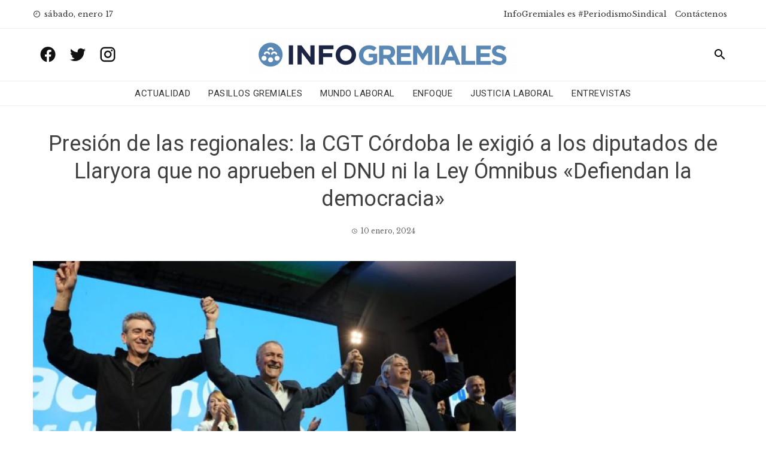

--- FILE ---
content_type: text/html; charset=utf-8
request_url: https://www.google.com/recaptcha/api2/aframe
body_size: 266
content:
<!DOCTYPE HTML><html><head><meta http-equiv="content-type" content="text/html; charset=UTF-8"></head><body><script nonce="R77Q3oUEgFb31uJDcqtWmg">/** Anti-fraud and anti-abuse applications only. See google.com/recaptcha */ try{var clients={'sodar':'https://pagead2.googlesyndication.com/pagead/sodar?'};window.addEventListener("message",function(a){try{if(a.source===window.parent){var b=JSON.parse(a.data);var c=clients[b['id']];if(c){var d=document.createElement('img');d.src=c+b['params']+'&rc='+(localStorage.getItem("rc::a")?sessionStorage.getItem("rc::b"):"");window.document.body.appendChild(d);sessionStorage.setItem("rc::e",parseInt(sessionStorage.getItem("rc::e")||0)+1);localStorage.setItem("rc::h",'1768675654464');}}}catch(b){}});window.parent.postMessage("_grecaptcha_ready", "*");}catch(b){}</script></body></html>